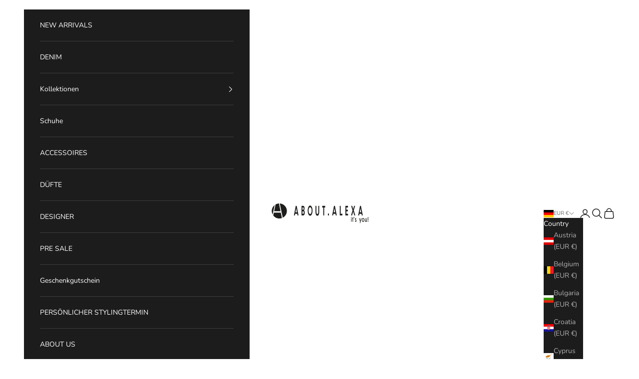

--- FILE ---
content_type: text/javascript
request_url: https://cdn.shopify.com/extensions/019bbf71-7849-765b-8bd8-f1705bf9106e/meety-appointment-booking-960/assets/530-1ae1acb9.js
body_size: 3131
content:
"use strict";(self.meetyChunks=self.meetyChunks||[]).push([[530],{530:e=>{e.exports=JSON.parse('{"general":{"view_next_month":"View next month","no_available_in_month":"No availability in {month}","not_available":"Not available","no_date_available":"No slot available. Please select other date range.","from":"From","to":"To","timezone":"Timezone","timezone_desc":"You are viewing in merchant\'s timezone","close_button_text":"Close","back_button_text":"Back","reschedule_title":"Reschedule booking","reschedule_button_text":"Reschedule","reschedule_hourbased_message":"You are rescheduling this booking from {fromTime} on {fromDate} to {toTime} on {toDate} ({timezone})","reschedule_hourbased_no_timezone_message":"You are rescheduling this booking from {fromTime} on {fromDate} to {toTime} on {toDate}","reschedule_daybased_message":"You are rescheduling this booking from {fromTime} to {toTime} ({timezone})","reschedule_daybased_no_timezone_message":"You are rescheduling this booking from {fromTime} to {toTime}","rescheduled_title":"Booking rescheduled","rescheduled_message":"Your appointment is successfully rescheduled.","payment_option":"Payment option","message_join_the_waitlist":"No slot available. Please select other date range or","sms_consent":"I agree to receive appointment reminder texts from {store}. Message frequency varies by appointment. Reply STOP to unsubscribe.","duration":"{duration}","minutes":"minutes","minimum_of_total_quantity":"Minimum of total quantity is {quantity}","invalid_time_slot":"Invalid time slot. Please recheck!","please_select_a_date_to_order_a_custom_cake":"Please select a date to order a custom cake.","selected_timeslots":"Selected timeslots:","preview_list":"Preview list","no_timeslot_selected":"No time slots selected. Click Back to select from the calendar.","your_booking":"Your booking","total_time_slots":"Total time slots","some_dates_are_unavailable_please_adjust":"Some dates are unavailable. Please adjust!","add":"Add","bookings_review":"Bookings Review","number_of_bookings":"Number of bookings:","this_action_will_clear_selected_timeslots":"This action will clear Selected Timeslots!","cancel":"Cancel","ok":"OK","please_select_staff":"Please select a staff member","error_code_4014":"Booking is now not available!"},"bundle_booking":{"booking_code_error":"Enter bundle code to verify your bundle","your_email_error":"Enter email to verify your bundle","confirm":"Confirm","booked":"Booked","current_booked":"{booked}/{total} booked","current_booked_unlimited":"{booked} booked","booking_code_title":"Booking code:","email_title":"Your email/phone:","email_placeholder":"customer@domain.com or +1912345678","booking_desc_st":{"one":"This is your <b>{amount}st booking</b> from this bundle. After purchasing, you have <b>{count} booking</b> remaining.","other":"This is your <b>{amount}st booking</b> from this bundle. After purchasing, you have <b>{count} bookings</b> remaining."},"booking_desc_nd":{"one":"This is your <b>{amount}nd booking</b> from this bundle. After purchasing, you have <b>{count} booking</b> remaining.","other":"This is your <b>{amount}nd booking</b> from this bundle. After purchasing, you have <b>{count} bookings</b> remaining."},"booking_desc_rd":{"one":"This is your <b>{amount}rd booking</b> from this bundle. After purchasing, you have <b>{count} booking</b> remaining.","other":"This is your <b>{amount}rd booking</b> from this bundle. After purchasing, you have <b>{count} bookings</b> remaining."},"booking_desc_th":{"one":"This is your <b>{amount}th booking</b> from this bundle. After purchasing, you have <b>{count} booking</b> remaining.","other":"This is your <b>{amount}th booking</b> from this bundle. After purchasing, you have <b>{count} bookings</b> remaining."},"booking_desc_unlimited":"This is your <b>#{amount} booking</b> from this bundle.","booking_desc_last":"This is your <b>last booking</b> from this bundle. After purchasing, you have <b>0 bookings</b> remaining.","bundle_booking_options":"Bundle booking options","select_an_option_to_continue":"Select an option to continue:","book_a_new_bundle":"Book a new bundle","book_a_new_bundle_description":"Book a package of appointments and receive bundle code for future scheduling.","manage_your_booked_bundle":"Manage your booked bundle","manage_your_booked_bundle_description":"Already booked? Enter your bundle code to schedule and manage your appointments.","continue":"Continue","booking_exceeded":"The number of Bookings in the Bundle has been exceeded","choose_your_bundle_item":"Choose your service","choose_your_bundle_item_description":"Select a service bundle you want to book"},"joining_type":{"type_0":"None","type_1":"Address","type_2":"Phone","type_3":"Meeting link"},"instant_booking":{"please_choose_required_options":"Please choose required options","please_enter_field":"Please enter field","please_enter_name":"Please enter name","please_enter_first_name":"Please enter first name","please_enter_last_name":"Please enter last name","please_enter_email":"Please enter email","please_enter_phone":"Please enter phone","please_enter_email_or_phone":"Please enter email or phone","email_is_invalid":"Email format is invalid.","phone_is_invalid":"Phone number format is invalid.","full_name":"Full name","enter_your_name":"Enter your name","first_name":"First name","enter_your_first_name":"Enter your first name","last_name":"Last name","enter_your_last_name":"Enter your last name","email":"Email","enter_your_email":"Enter your email","phone":"Phone","enter_your_phone":"Enter your phone","email_or_phone":"Email or phone","enter_your_email_or_phone":"Enter your email or phone","view_bundle":"View bundle"},"slot_secure":{"reservation_expires_in":"Reservation expires in ","reservation_expired":"Reservation time expired. Refresh the page to keep your reservation."},"line_item":{"date_time":"Date & time","expire_time":"Expire time","assigned_to":"Assigned to","additional_time":"Additional time","bundle_item":"Bundle service"},"timeslot_item":{"join_waitlist":"Join the waitlist","slot_left":{"zero":"Fully booked","one":"{count} left","other":"{count} left"},"slot_left_2":"{count} left","day_slot_left":{"one":"{count} space left","other":"{count} spaces left"}},"selling_plan":{"percent":"{count}%","percent_off":"{count}% off","amount":"{count}","amount_off":"{count} off","total":"Total","every_day":{"one":"every {count} day","other":"every {count} days"},"every_week":{"one":"every {count} week","other":"every {count} weeks"},"every_month":{"one":"every {count} month","other":"every {count} months"},"every_year":{"one":"every {count} year","other":"every {count} years"},"every_booking":{"one":"every {count} booking","other":"every {count} bookings"},"every_bundle":{"one":"every {count} bundle","other":"every {count} bundles"},"cancel_after_successfull_payments":{"zero":"<b>Anytime</b>","one":"<b>after {count} successful payment.</b>","other":"<b>after {count} successful payments.</b>"},"expire_after_successfull_payments":{"zero":"<b>Never</b>","one":"<b>after {count} successful payment.</b>","other":"<b>after {count} successful payments.</b>"}},"waitlist_booking":{"attendee":"Attendee","name_error":"Name is required.","your_email_error":"Email is required.","your_email_error_format":"Email format must be @abc.xyz.","waitlist_booking_title":"Join the waitlist","manage_warning":"As soon as you are approved on waitlist and a slot becomes available, we will notify you via email with all the necessary details to proceed and confirm your booking. ","name_title":"Your name","name_placeholder":"Enter your name","email_title":"Your email","email_placeholder":"Enter your email","confirm":"Join waitlist","confirmed_title":"Waitlist registered","confirmed_message":"You have successfully registered for the waitlist. You will receive an email notification once your are approved."},"calendar_page":{"today":"Today","no_services_available":"No services available","please_select_another_date":"Please select another date","available":"Available","unavailable":"Unavailable","calendar_view":"Calendar view","service_list":"Service list","search":"Search","all_service":"All services","book_now":"Book now","view_details":"View details","accept_bookings":"Accepting booking from <b>{acceptingBookingFrom}</b> to <b>{acceptingBookingTo}</b>"},"booking_page":{"you_can_not_reschedule_this_booking":"You can not reschedule this booking","you_can_not_book_this_bundle":"You can not book this bundle","you_can_not_cancel_this_booking":"You can not cancel this booking","you_can_not_cancel_this_subscription":"You can not cancel this subscription","you_can_not_pause_this_subscription":"You can not pause this subscription"},"error_page":{"error_text":"This option isn’t accessible. Please contact the store for further assistance."},"upsell_modal":{"standard_confirmed_title":"Booking Added to Cart","standard_confirmed_message":"You\'ll find your booking in the cart. Complete checkout to confirm it.","new_bundle_confirmed_title":"Bundle Added to Cart","new_bundle_confirmed_message":"You\'ll find your booking in the cart. Complete checkout to confirm it.","confirmed_title":"Booking confirmed","confirmed_message":"You will received an email confirmation with appointment details.","bundle_confirmed_title":"Bundle confirmed","bundle_confirmed_message":"You will received an email confirmation with bundle code.","go_to_cart":"Go to cart","go_to_check_out":"Go to check out","manage_bundle":"Manage bundle","view_bundle":"View bundle","close":"Close","takeALookAtOtherServices":"Take a look at other services"},"cp":{"error":"An error occurred. Please try to refresh the page.","booking_list":{"upcoming_bookings":"Upcoming bookings","past_bookings":"Past bookings","cancelled_bookings":"Cancelled bookings","bundles":"Bundles","subscriptions":"Subscriptions","search_for_booking":"Search for Booking code","search_for_subscription":"Search for Subscription code","sort_by":"Sort by","newest":"Newest","oldest":"Oldest","no_bookings_found":"No bookings found.","service":"Service","appointment_time":"Appointment time","created_at":"Created at","staff":"Staff","action":"Action","orderNumber":"Order number","service_bundle":"Service bundle","status":"Status"},"booking_manage":{"bundle_code":"Bundle code","booking_code":"Booking code","booked":"booked","booked_uppercase":"Booked","status":"Status","staff":"Staff","paid":"Paid","unpaid":"Unpaid","total_booking":"Total booking","joining_details":"Joining details","joining_details_empty":"Joining details is empty","custom_question_field":"Custom question field","customer_details":"Customer details","edit":"Edit","no_phone":"No phone","no_location":"No location","payment_method":"Payment method","payment_method_details":"{brand} | Ending {digits} | Expires {month}/{year}","booking_details":"Booking details","bundle_details":"Bundle details","view":"View","manage":"Manage","cancel_booking":"Cancel booking","cancel_bundle":"Cancel bundle","cancel_booking_title":"Cancel booking","cancel_bundle_title":"Cancel bundle","cancel_booking_message":"Are you sure you want to cancel your appointment?","cancel_bundle_message":"Are you sure you want to cancel your bundle?","cancel_notice":"This action cannot be reversed.","cancel_yes":"Yes, cancel it!","cancel_no":"Wait, I changed my mind","cancelled_bundle_title":"Bundle cancelled","cancelled_booking_title":"Booking cancelled","cancelled_bundle_message":"Your bundle is successfully cancelled.","cancelled_booking_message":"Your booking is successfully cancelled.","add_booking":"Add booking","reschedule_booking":"Reschedule booking","phone_mumber":"Phone Number","variant":"Variant","capacity":"Capacity","timezone":"Timezone","keep_booking":"Keep booking","created_date":"Created date","repeat_every":"Repeat every","charge_every":"Charge every","edit_customer_details":"Edit customer details","fullName":"Full name","email":"Email","phone":"Phone","update_payment_method":"Update payment method","message_modal_edit_customer":"You will receive an email with instruction to update your payment method. Proceed to update your payment information, then return here to continue.","addonTitle":"Add-on service","minutes":"minutes"},"subscription_list":{"status":"Status","first_booking_date":"First booking date","prepaid":"Prepaid","repeat_booking":"Repeat booking","first_payment_date":"First payment date","booking":{"one":"{count} booking","other":"{count} bookings"},"show_more":"Show more","show_less":"Show less"},"subscription_manage":{"payment_history":"Payment history","resume":"Resume","skip_payment":"Skip payment","paid":"Paid","skiped":"Skipped","no_found":"Not found.","first_booking":"First booking","discount":"Discount","discount_after_payments_value":"{count} after {payment_times} payment(s)","repeat_booking":"Repeat booking","prepaid":"Prepaid","customer_can_cancel_after":"Customer can cancel after","total":"Total","expire_after":"Subscription will expire after","payments":{"zero":"{count} payment","one":"{count} payment","other":"{count} payments"},"last_payment":"Last payment","active":"Active","paused":"Paused","cancelled":"Cancelled","expired":"Expired","completed":"Completed","scheduled":"Scheduled","subscription_code":"Subscription code","scheduled_bookings":"Scheduled bookings","subscription_details":"Subscription details","view":"View","cancel_subscription":"Cancel subscription","pause_subscription":"Pause subscription","resume_subscription":"Resume subscription","cancel_title":"Cancel","cancel_message":"Are you sure you want to cancel your subscription?","cancel_notice":"Your subscription will be canceled and you won\'t receive any future invoices or get charged automatically.","cancelled_title":"Subscription cancelled","cancelled_message":"Your subscription is successfully cancelled. You won\'t receive any future invoices or get charged automatically.","pause_title":"Pause","pause_message":"Are you sure you want to pause your subscription?","pause_notice":"Your subscription will be paused temporarily and you won\'t receive any future invoices or get charged automatically.","pause_yes":"Yes, pause it!","paused_title":"Subscription paused","paused_message":"Your subscription is successfully paused. You won\'t receive any future invoices or get charged automatically.","phone_placerholder":"Enter your phone number","phone":"Phone","email":"Email","fullName":"Full name","payment_method":"Payment method","payment_method_details":"{brand} | Ending {digits} | Expires {month}/{year}","update_payment_method":"Update payment method","update_customer_info_msg":"You will receive an email with instruction to update your payment method. Proceed to update your payment information, then return here to continue.","edit_customer_details":"Edit customer details","save":"Save"},"login":{"message_link_login_0":"","login":"Log in","message_link_login_1":"to view your bookings or search for your bookings here.","manage_your_booking":"Manage your booking","label_booking_code":"Subscription ID / bundle code / booking code","placeholder_booking_code":"Enter subscription ID / bundle code / booking code","email":"Email","placeholder_emal":"Enter your email","message_banner_invalid":"The code or email you entered is invalid. Please try again.","please_enter_valid_id":"Please enter a valid ID or code","please_enter_valid_email":"Please enter a valid email","confirm":"Confirm"},"booking_status":{"paid":"paid","unpaid":"unpaid","partiallypaid":"partially paid","pending":"pending","transfer":"transfer","swap":"swap","partiallyRefunded":"partially refunded","refunded":"refunded","rejected":"rejected","approved":"approved","noShow":"no show","arrived":"arrived","completed":"completed","canceled":"canceled","deleted":"deleted","canceling":"canceling","draft":"draft"}}}')}}]);

--- FILE ---
content_type: application/x-javascript
request_url: https://app.cart-bot.net/public/status/shop/about-alexa.myshopify.com.js?1768456472
body_size: -166
content:
var giftbee_settings_updated='1754895119c';